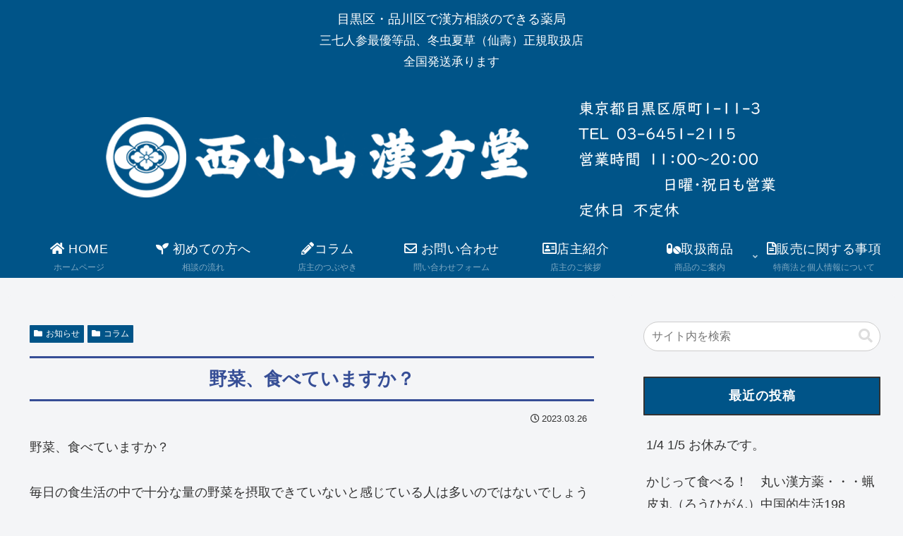

--- FILE ---
content_type: text/css
request_url: https://nishikoyama-kanpo.com/wp/wp-content/themes/cocoon-child-master/style.css?ver=6.9&fver=20210531012104
body_size: 1568
content:
@charset "UTF-8";

/*!
Theme Name: Cocoon Child
Description: Cocoon専用の子テーマ
Theme URI: https://wp-cocoon.com/
Author: わいひら
Author URI: https://nelog.jp/
Template:   cocoon-master
Version:    1.1.2
*/

/************************************
** 子テーマ用のスタイルを書く
************************************/
/*mobile スライドインナビメニュー*/
div.navi-menu-content {
    background: rgba(0, 0, 0, 0.8);/* 背景色：黒*/  
}
.menu-drawer a:hover {
    background-color: transparent;/*背景透明 */
    color: #808000; /* 文字色:オリーブ→ここを変更 */
}
.navi-menu-content ul li {
	line-height: 2em;
	font-size: 120%;
}
.navi-menu-content ul li a{
  border-bottom: 1px dashed #fff; /* 下線の種類:白 */
  color: #fff;　/* 文字色:白 */
}
/*モバイルヘッダーメニューの配色設定*/
.mobile-menu-buttons {
background: #005488;
color: white;
}

.mobile-menu-buttons .menu-button > a {
color: white;
}
/*見出し*/
.article h2, .article h3, .article h4, .article h5, .article h6 {
    margin-top: 1em;
}
/*what'snew*/
div.whatsnew {
	margin-bottom: 2.5em !important;
}
/*キャッチフレーズ*/
.tagline {
	font-size: 18px;
}
/*ページタイトル*/
.entry-title{
	text-align: center;
	color: #364e96;/*文字色*/
	padding: 0.5em 0;/*上下の余白*/
	border-top: solid 3px #364e96;/*上線*/
	border-bottom: solid 3px #364e96;/*下線*/
}
/*---------------------------------
複数の固定ページの日付を非表示にする
--------------------------------*/
.post-91 .date-tags,
.post-41 .date-tags,
.post-38 .date-tags {
  display: none;
}
/*フッター*/
#footer .footer-left,#footer .footer-right{
	width: 49%;
}
#footer .footer-center{
	width: 0%;
}
#footer .footerbox dd {
	padding-left: 5em;
}
#footer .footerbox dt {
	font-weight: bold;
	float: left;
	width: 6em;
	text-indent: 1em;
}
@media screen and (max-width: 768px) {
	.footer-widgets {
		display: block;
	}
	#footer .footer-left,#footer .footer-right{
		width: 100%;
	}
}
/*トップページの設定*/
.home.page .entry-title,
.home.page .sns-share,
.home.page .sns-follow,
.home.page .date-tags,
.home.page .author-info{
  display: none;
}
/*お問い合わせページ*/
.must {
	padding: 5px;
	font-size: 70%;
	background-color: red;
	color: #FFF;
	border-radius: 5px;
}
.nini {
	padding: 5px;
	font-size: 70%;
	background-color: blue;
	color: #FFF;
	border-radius: 5px;
}
#formbtn {
	display: block;
	padding:1em 0 !important;
	width:100%;
	background:#005488 !important;
	color:#fff;
	font-size:18px;
	font-weight:bold;	 
	border-radius:2px !important;
	border: none !important;
}
/*送信ボタンマウスホバー時*/
#formbtn:hover {
	background:#0086AD;
}
/************************************
** レスポンシブデザイン用のメディアクエリ
************************************/
/*1023px以下*/
@media screen and (max-width: 1023px){
  /*必要ならばここにコードを書く*/
}

/*834px以下*/
@media screen and (max-width: 834px){
  /*必要ならばここにコードを書く*/
}

/*480px以下*/
@media screen and (max-width: 480px){
  /*必要ならばここにコードを書く*/
	/*お問い合わせページ*/
	.ftable th, .ftable td {
		display: block;
	}
	/*モバイル用ロゴ表示*/
	img.site-logo-image{
		visibility: hidden;
	}
	.logo-menu-button.menu-button{
		background-image: url(https://nishikoyama-kanpo.com/wp/wp-content/uploads/2021/05/LOGO.png);
		background-size: auto 45px;
		background-position: center;
		background-repeat: no-repeat;
	}
}

